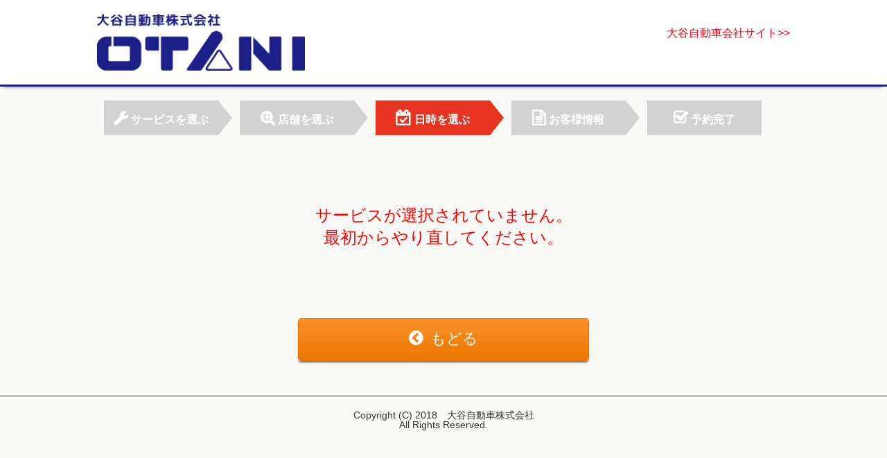

--- FILE ---
content_type: text/html; charset=UTF-8
request_url: https://nyuko-yoyaku.com/f61d6947467ccd3aa5af24db320235dd/daily/?sid=189-f&wid=4866
body_size: 2490
content:
<!DOCTYPE html>
<html>
<head>
<meta charset="UTF-8">
<meta name="robots" content="noindex" />
<meta property="og:title" content="WEB予約フォーム">
<meta property="og:description" content="WEBなら24時間いつでも予約OK！">
<title>予約フォーム｜大谷自動車</title>
<link rel="stylesheet" type="text/css" href="/css/common.css?ver=20230510_01" />
<link rel="stylesheet" type="text/css" href="/css/demo.css?ver=20230510_01" />
<link rel="stylesheet" type="text/css" href="/css/general.css?ver=20230510_01" />
<link rel="stylesheet" type="text/css" href="/css/remodal.css?ver=20230510_01">
<link rel="stylesheet" type="text/css" href="/css/remodal_imp.css?ver=20230510_01">
<link rel="stylesheet" type="text/css" href="/css/remodal-default-theme.css?ver=20230510_01">
<link rel="stylesheet" href="https://maxcdn.bootstrapcdn.com/font-awesome/4.5.0/css/font-awesome.min.css?ver=20230510_01">
<link rel="stylesheet" type="text/css" href="/css/colorbox.css?ver=20230510_01" />

<script src="https://ajax.googleapis.com/ajax/libs/jquery/1.11.0/jquery.min.js?ver=20230510_01"></script>
<script type="text/javascript" src="/js/remodal.js?ver=20230510_01"></script>
<script type="text/javascript" src="/js/remodal_imp.js?ver=20230510_01"></script>
<script type="text/javascript" src="https://maps.googleapis.com/maps/api/js?key=AIzaSyCJyQlOiA3goljpO-cGfWmsWAd8w6RXif4?ver=20230510_01"></script>
<script type="text/javascript" src="/js/jquery.colorbox-min.js?ver=20230510_01"></script>

<!-- スムーズスクロール部分の記述 -->
<script>
$(function() {
	var topBtn = $('#page-top');
	topBtn.hide();
	//スクロールが下の数字にに達したらボタン表示
	$(window).scroll(function () {
		if ($(this).scrollTop() > 50) {
			topBtn.fadeIn();
		} else {
			topBtn.fadeOut();
		}
	});
	//スクロールしてトップ
	topBtn.click(function () {
		$('body,html').animate({
			scrollTop: 0
		}, 500);
		return false;
	});
});
</script>
<link rel="apple-touch-icon-precomposed apple-touch-icon" href="/images/apple-touch-icon-precomposed.png" />
<link rel="shortcut icon" href="/images/apple-touch-icon-precomposed.png" />
</head>


<body>

<!-- Google Tag Manager 入庫カレンダーここから -->
<script>(function(w,d,s,l,i){w[l]=w[l]||[];w[l].push({'gtm.start':
new Date().getTime(),event:'gtm.js'});var f=d.getElementsByTagName(s)[0],
j=d.createElement(s),dl=l!='dataLayer'?'&l='+l:'';j.async=true;j.src=
'https://www.googletagmanager.com/gtm.js?id='+i+dl;f.parentNode.insertBefore(j,f);
})(window,document,'script','dataLayer','GTM-5P3FJ7G');</script>
<!-- End Google Tag Manager -->
<!-- Google Tag Manager (noscript) -->
<noscript><iframe src="https://www.googletagmanager.com/ns.html?id=GTM-5P3FJ7G"
height="0" width="0" style="display:none;visibility:hidden"></iframe></noscript>
<!-- End Google Tag Manager (noscript) 入庫カレンダーここまで -->
<!-- Google Tag Manager 泉佐野OIL交換ここから -->
<script>(function(w,d,s,l,i){w[l]=w[l]||[];w[l].push({'gtm.start':
new Date().getTime(),event:'gtm.js'});var f=d.getElementsByTagName(s)[0],
j=d.createElement(s),dl=l!='dataLayer'?'&l='+l:'';j.async=true;j.src=
'https://www.googletagmanager.com/gtm.js?id='+i+dl;f.parentNode.insertBefore(j,f);
})(window,document,'script','dataLayer','GTM-MS3FB6J');</script>
<!-- End Google Tag Manager -->
<!-- Google Tag Manager (noscript) -->
<noscript><iframe src="https://www.googletagmanager.com/ns.html?id=GTM-MS3FB6J"
height="0" width="0" style="display:none;visibility:hidden"></iframe></noscript>
<!-- End Google Tag Manager (noscript) 泉佐野OIL交換ここまで -->
<!-- Google Tag Manager 速太郎-->
<script>(function(w,d,s,l,i){w[l]=w[l]||[];w[l].push({'gtm.start':
new Date().getTime(),event:'gtm.js'});var f=d.getElementsByTagName(s)[0],
j=d.createElement(s),dl=l!='dataLayer'?'&l='+l:'';j.async=true;j.src=
'https://www.googletagmanager.com/gtm.js?id='+i+dl;f.parentNode.insertBefore(j,f);
})(window,document,'script','dataLayer','GTM-54T9PD4');</script>
<!-- End Google Tag Manager -->
<!-- Google Tag Manager (noscript)  速太郎-->
<noscript><iframe src="https://www.googletagmanager.com/ns.html?id=GTM-54T9PD4"
height="0" width="0" style="display:none;visibility:hidden"></iframe></noscript>
<!-- End Google Tag Manager (noscript) -->
<!-- Google Tag Manager 和歌山OIL交換ここから-->
<script>(function(w,d,s,l,i){w[l]=w[l]||[];w[l].push({'gtm.start':
new Date().getTime(),event:'gtm.js'});var f=d.getElementsByTagName(s)[0],
j=d.createElement(s),dl=l!='dataLayer'?'&l='+l:'';j.async=true;j.src=
'https://www.googletagmanager.com/gtm.js?id='+i+dl;f.parentNode.insertBefore(j,f);
})(window,document,'script','dataLayer','GTM-NLNGLSK');</script>
<!-- End Google Tag Manager -->
<!-- Google Tag Manager (noscript) -->
<noscript><iframe src="https://www.googletagmanager.com/ns.html?id=GTM-NLNGLSK"
height="0" width="0" style="display:none;visibility:hidden"></iframe></noscript>
<!-- End Google Tag Manager (noscript) 和歌山OIL交換ここまで-->

<style>
header {
width: 100%;
clear: both;
	overflow:hidden;
margin-bottom:20px;
padding:20px 0px;
border-bottom: 3px solid #1d2088;
background:#fff;
z-index: 100;
/* box-shadow */
box-shadow:-1px 5px 5px -6px #000000;
-moz-box-shadow:-1px 5px 5px -6px #000000;
-webkit-box-shadow:-1px 5px 5px -6px #000000;
}
header .inner{
        width:1000px;
        margin:0px auto;
        color:#FFF;
}
header .inner .left{
        width:300px;
        float:left;
        margin:0px auto;
        color:#FFF;
}
header .inner .left img{
        width:100%;
}
header .inner .right{
        width:350px;
        padding-top:20px;
        float:right;
        color:#FFF;
        text-align:right;
}
header .inner .right a{
        color:#EE0010;
}
#contents{
	clear:both;
}

h2 {
    align-items: center;
    background: #EE0010 none repeat scroll 0 0;
    border-radius: 10px;
    color: rgb(255, 255, 255);
    display: flex;
    font-size: 30px;
    margin-bottom: 20px;
    padding: 15px;
}
</style>
<header id="">
<!--DEMO-HEADER-BEGIN------->
<div class="inner">
<div class="left">
<img src="https://nyuko-yoyaku.com/kanri/thumbnail/logo/375_07636ea6ad102fcb0c5501961750f18f20181004153014.png?w=440" alt=""/>
</div>
<div class="right"><a href="https://www.otani-j.co.jp/company/" data-ajax="false" target="_blank">大谷自動車会社サイト>></a></div>
<!--HEADER-END-->
</header>


<div id="contents">

<div class="flow-nav-block">
		<div class="flow-nav">
		<p class="fa fa-wrench fa-large"><span>サービスを選ぶ</span></p>
	</div>
			<div class="flow-nav">
		<p class="fa fa-search-plus fa-large"><span>店舗を選ぶ</span></p>
	</div>
		<div class="flow-nav">
		<p class="fa fa-calendar-check-o fa-large now"><span>日時を選ぶ</span></p>
	</div>
		<div class="flow-nav">
		<p class="fa fa-file-text-o fa-large"><span>お客様情報</span></p>
	</div>
	<div class="flow-nav">
		<p class="fa fa-check-square-o fa-large"><span>予約完了</span></p>
	</div>
</div>


<div class="message">サービスが選択されていません。<br />最初からやり直してください。</div>

<p style="display: none;">
	サービスが選択されていません。&lt;br /&gt;最初からやり直してください。<br />
	/home/nyuko-yoyaku/system/controllers/InitController.php : 289
</p>

<div class="center">
	<div class="prevBtn">
		<a href="https://nyuko-yoyaku.com/f61d6947467ccd3aa5af24db320235dd/"><span class="fa fa-chevron-circle-left"></span>もどる</a>
	</div>
</div>
</div>
<!--/ #contents -->

<p id="page-top"><a href="#">PAGE TOP</a></p>

<footer>
  <p class="copyright">Copyright (C) 2018　大谷自動車株式会社<br>
All Rights Reserved.</p>
</footer>

<style>
footer{
margin:0px auto;
padding:0%;
margin-bottom:20px;
width:100%;
border-top:1px solid #1d2088;
}
footer p.copyright {
margin:0px auto;
     padding: 20px 0px;
     color: #333333;
     font-size: 90%;
     text-align: center;
}
</style>



</body>
</html>


--- FILE ---
content_type: text/css
request_url: https://nyuko-yoyaku.com/css/common.css?ver=20230510_01
body_size: 6829
content:
@charset "UTF-8";
/* CSS Document */

/* DEMO */
/*基のカラー#004898*/
/*カスタムカラー/*/

:root {
  --main-color: #E73421;
}
 /**
	background:#E73421;
**/
body#demo h2{
	background:#E73421;
}



html, body, h1, h2, h3, h4, ul, ol, dl, li, dt, dd, p, div, span, img, a, table, tr, th, td {
  margin: 0;
  padding: 0;
  border: 0;
  font-weight: normal;
  font-size: 100%;
  vertical-align:baseline;
  -webkit-box-sizing: border-box;
  -moz-box-sizing: border-box;
  box-sizing: border-box;
  font-family: 'ヒラギノ角ゴ Pro W3','ヒラギノ角ゴ W3', 'メイリオ', 'ＭＳ Ｐゴシック',sans-serif;
}
article, header, footer, aside, figure, figcaption, nav, section { 
  display:block;
}
body {
  line-height: 1;
  -ms-text-size-adjust: 100%;
  -webkit-text-size-adjust: 100%;
  background:#F9F9F6;
}
ol, ul {
  list-style: none;
  list-style-type: none;
}
table {
  border-collapse: collapse;
  border-spacing: 0;
}
img {
    vertical-align: top;
    font-size: 0;
    line-height: 0;
}
a{
	color:#1470CC;
	text-decoration:none;
}
a:hover{
	text-decoration:underline;
	color: #FF9100;
}
button, input, select, textarea {
  font-family:"メイリオ", Meiryo,"ヒラギノ角ゴ Pro W3", "Hiragino Kaku Gothic Pro",Osaka, "ＭＳ Ｐゴシック", "MS PGothic", sans-serif;

}
/*-demo--------------------------------------------------------------------------------*/
body#demo #header,body#demo #footer{
	display: block;	
	}
body#default #header,body#default #footer{
	display:none;	
}

/*---------------------------------------------------------------------------------*/
header {
width: 100%;
clear: both;
position: fixed;
margin-bottom:20px;
padding:20px 0px;
background:#FFF;
z-index: 100;
/* box-shadow */
box-shadow:-1px 5px 11px -6px #000000;
-moz-box-shadow:-1px 5px 11px -6px #000000;
-webkit-box-shadow:-1px 5px 11px -6px #000000;
}
header div{
	width:1000px;
	margin:0px auto;
	color:#FFFFFF;
}
h1{
	font-size:20px;
}
h2{
margin-bottom:20px;
padding:15px 15px 15px 15px;
border-radius:10px;
font-size:30px;
color:#FFF;
background:#E73421;
align-items:center;/*天地センター*/
display:flex;
}
h2 img,h2 span{
	margin-right:10px;
}
#contents{
width:980px;
overflow:hidden;
margin:0px auto;
padding-top:80px;
padding-bottom:50px;
}
/*--フローのスタイル---------------------------------------------------*/
.flow {
  margin: 0 0 40px;
  text-align: center;
}
.flow li {
  width: 174px;
  background: #ffffff;
  margin: 0 27px 0 0;
  padding: 13px 0;
  font-size: 0.9rem;
  display: inline-block;
  position: relative;
}
.flow li:after {
  content: url(../images/bg_flow_arrow.png);
  position: absolute;
  right: -20px;
  top: 0;
}
.flow li.here {
  color: #ffffff;
  background: #000000;
}
.flow li.here:after {
  content: url(../images/bg_flow_arrow_here.png);
  position: absolute;
  right: -20px;
  top: 0;
}
.flow li.last_arrow {
  width: 194px;
  margin: 0;
}
.flow li.last_arrow:after {
  content: none;
}
/*---------------------------------------------------------------*/


/*------------------------------------------------------------------------*/
div#head-nav{
	width:100%;
	background:#FFF;
	clear:both;
	}
div#head-nav ul{
width:100%;
display:flex;
justify-content: space-between;
flex-wrap:wrap;
margin-bottom:30px;
}
div#head-nav ul li{
}
#top-img{
	display:flex;
	text-align:center;
flex-wrap:wrap;
margin-bottom:30px;
align-items:center;/*天地センター*/

}
#top-img div{
	text-align:left;
	width:30%;
	margin-right:20px;
}
#top-img div.shop{
	font-size:135%;
}
/*---------------------------------------------------------------------*/
div#service-list{
width:970px;
margin: 0px auto;
display:flex;
overflow:hidden;
justify-content: flex-start;
flex-wrap:wrap;/*折り返し*/
}

div#service-list div{
width:230px;
text-align:center;
	margin-left: 10px;
margin-bottom:60px;
}

div#service-list div a:hover{
border:5px solid #F4871A;
}
div#service-list div a.active{
border:5px solid #F4871A;
background:#E73421;
/* box-shadow */
box-shadow:none;
-moz-box-shadow:none;
-webkit-box-shadow:none;
box-shadow:0px 0px 6px 0px #454443;
-moz-box-shadow:0px 0px 6px 0px #454443;
-webkit-box-shadow:0px 0px 6px 0px #454443;
}
div#service-list div a div.check{
position: absolute;
margin-top:20px;
margin-left:0px;
opacity:0.8;
display:none;
 }
div#service-list div a.active div.check{
	display:block;
 }
div#service-list div a{
cursor:pointer;
width:230px;
position:relative;
display:block;
height:180px;
margin:0px auto;
border:5px solid #E73421;
background:#E73421;
border-radius:15px;
/* box-shadow */
box-shadow:2px 15px 21px -8px #555;
-moz-box-shadow:2px 15px 21px -8px #555;
-webkit-box-shadow:2px 15px 21px -8px #555;
-webkit-transition: all .5s;
transition: all .5s;
}

div#service-list div a p.txt{
	position: absolute;
	top:80px;
	left:5px;
	padding:15px 10px;
	font-size:80%;
	line-height:16px;
	text-align:justify;
text-justify:inter-ideograph;
color:#262626;
}



/*area-----------------------------------------------------------------*/
.area-box{
	overflow:hidden;
	margin-bottom:20px;
	border-bottom:1px solid #C8C8C8;
	clear:both;
}
.area-box .group{
	width:140px;
	float:left;
}
.area-box ul.area{
width:820px;
float:left;
display:flex;
flex-wrap:wrap;/*折り返し*/
align-items:center;/*天地センター*/
}
.area-box ul.area li{
	width:30%;
	margin-right:25px;
	margin-bottom:20px;
}
.area-box ul.area li a{
}
/*Shop-List-----------------------------------------------------------------*/
.shop-box{
	margin-bottom:30px;
	padding:10px 5px;
	border-radius:10px;
	border:1px solid #CFCFCF;
	background:#FFF;
	overflow:hidden;
	display:flex;
	justify-content: space-between;
	flex-wrap:wrap;
	margin-bottom:30px;
	align-items:center;/*天地センター*/

}

.shop-box .shopPhoto{
	width:220px;
	float:left;
}
.shop-box .shopPhoto img{
	width:100%;
}
.shop-box .shopText{
	width:575px;
	float:left;
	padding-top:10px;
	padding-left:15px;
}
.shop-box .btn{
	width:155px;
	float:right;

}
.shop-box .btn a{
display: inline-block;
  text-align: center;
  border-width: 1px;
  border-style: solid;
  text-transform: uppercase;
  text-decoration: none;
  line-height: 1.5;
  color: #FFFFFF;
  font-size: 22px;
  background-color: #00448D;
  background-image: -webkit-linear-gradient(top, #004692 0%, #1258a4 48%, #00448D 49%, #00448D 82%, #0052a9 100%);
  background-image: -moz-linear-gradient(top, #004692 0%, #1258a4 48%, #00448D 49%, #00448D 82%, #0052a9 100%);
  background-image: -o-linear-gradient(top, #004692 0%, #1258a4 48%, #00448D 49%, #00448D 82%, #0052a9 100%);
  background-image: linear-gradient(top, #004692 0%, #1258a4 48%, #00448D 49%, #00448D 82%, #0052a9 100%);
  border-color: hsl(211, 36%, 28%);
  -webkit-text-shadow: 1px 1px 1px #333;
  -moz-text-shadow: 1px 1px 1px #333;
  -o-text-shadow: 1px 1px 1px #333;
  text-shadow: 1px 1px 1px #333;
  -webkit-border-radius: 10px;
  -moz-border-radius: 10px;
  border-radius: 10px;
	border: 1px solid #FFFFFF;
  padding: 30px 30px 30px 30px;
	/* box-shadow */
box-shadow:0px 10px 7px -4px #8c8c8c;
-moz-box-shadow:0px 10px 7px -4px #8c8c8c;
-webkit-box-shadow:0px 10px 7px -4px #8c8c8c;
}
.shop-box .btn a:hover{
 color: #FFFFFF;
  background-color: #004b9c;
  background-image: -webkit-linear-gradient(top, #004da1 0%, #145fb1 48%, #004b9c 49%, #004b9c 82%, #0058b8 100%);
  background-image: -moz-linear-gradient(top, #004da1 0%, #145fb1 48%, #004b9c 49%, #004b9c 82%, #0058b8 100%);
  background-image: -o-linear-gradient(top, #004da1 0%, #145fb1 48%, #004b9c 49%, #004b9c 82%, #0058b8 100%);
  background-image: linear-gradient(top, #004da1 0%, #145fb1 48%, #004b9c 49%, #004b9c 82%, #0058b8 100%);
  border-color: hsl(211, 37%, 31%);
  -webkit-box-shadow: inset 0 0 1px 1px #0077f8, 0 0 1px 3px rgba(0, 0, 0, 0.15);
  -moz-box-shadow: inset 0 0 1px 1px #0077f8, 0 0 1px 3px rgba(0, 0, 0, 0.15);
  box-shadow: inset 0 0 1px 1px #0077f8, 0 0 1px 3px rgba(0, 0, 0, 0.15);
  -webkit-text-shadow: 1px 1px 1px #001a36;
  -moz-text-shadow: 1px 1px 1px #001a36;
  -o-text-shadow: 1px 1px 1px #001a36;
  text-shadow: 1px 1px 1px #001a36;
}
.shop-box .btn a p{
	font-size: 35px;
}

.shop-box .access-btn{
	width:155px;
	float:right;
}
.shop-box .access-btn a{
	width:150px;
display: inline-block;
  text-align: center;
  border-width: 1px;
  border-style: solid;
  text-transform: uppercase;
  text-decoration: none;
	line-height: 1.5;
	font-weight:bold;
  color: rgb(95, 95, 95);
  font-size: 24px;
  background-color: #b9b9b9;
  background-image: -webkit-linear-gradient(top, #d3d3d3 0%, #f8f8f8 48%, #f1f1f1 49%, #f1f1f1 84%, #cccccc 100%);
  background-image: -moz-linear-gradient(top, #d3d3d3 0%, #f8f8f8 48%, #f1f1f1 49%, #f1f1f1 82%, #cccccc 100%);
  background-image: -o-linear-gradient(top, #d3d3d3 0%, #f8f8f8 48%, #f1f1f1 49%, #f1f1f1 82%, #cccccc 100%);
  background-image: linear-gradient(top, #d3d3d3 0%, #f8f8f8 48%, #f1f1f1 49%, #f1f1f1 82%, #cccccc 100%);
  border-color: hsl(0, 0%, 36%);
  -webkit-border-radius: 10px;
  -moz-border-radius: 10px;
  border-radius: 10px;
	border: 1px solid #FFFFFF;
  padding: 30px 30px 30px 30px;
	/* box-shadow */
box-shadow:0px 10px 7px -4px #8c8c8c;
-moz-box-shadow:0px 10px 7px -4px #8c8c8c;
-webkit-box-shadow:0px 10px 7px -4px #8c8c8c;
}
.shop-box .access-btn a:hover{
  color: rgb(138, 138, 138);
 background-color: #c9c9c9;
 background-image: -webkit-linear-gradient(top, #d3d3d3 0%, #fafafa 48%, #f6f6f6 49%, #f6f6f6 84%, #dcdcdc 100%);
 background-image: -moz-linear-gradient(top, #d3d3d3 0%, #f8f8f8 48%, #f1f1f1 49%, #f1f1f1 82%, #cccccc 100%);
 background-image: -o-linear-gradient(top, #d3d3d3 0%, #f8f8f8 48%, #f1f1f1 49%, #f1f1f1 82%, #cccccc 100%);
 background-image: linear-gradient(top, #d3d3d3 0%, #f8f8f8 48%, #f1f1f1 49%, #f1f1f1 82%, #cccccc 100%);
 border-color: #b9b9b9;
  -webkit-box-shadow: inset 0 0 1px 1px rgba(192, 192, 192, 0.15), 0 0 1px 2px rgba(100, 100, 100, 0.15);
  -moz-box-shadow: inset 0 0 1px 1px rgba(192, 192, 192, 0.15), 0 0 1px 2px rgba(100, 100, 100, 0.15);
  box-shadow: inset 0 0 1px 1px rgba(192, 192, 192, 0.15), 0 0 1px 2px rgba(100, 100, 100, 0.15);
}
.shop-box .access-btn a p{
	font-size: 50px;
}

.shop-box .shopText h3{
	font-size:140%;
	font-weight:bold;
	margin-bottom:10px;
}
ul.Info{
	font-size:90%;
	margin-bottom:5px;
}
ul.Info li{
	color:#363636;
}
ul.Info li.tel{
	font-size:130%;
margin-bottom:10px;
}
ul.Info li.Time{
	margin-bottom:10px;
}
ul.Info li.Access{
	margin-bottom:15px;
}
ul.Info li.Access span a{
	margin-left:20px;
	padding:1px 10px;
	font-size:80%;
	line-height:80%;
	background: #ADC4DE;
	color:#2C2C2C;
}

/*カレンダー-------------------------------------------------------------------------------------------*/
.calendar-block{
display:flex;
justify-content: space-between;
flex-wrap:wrap;/*折り返し*/
align-items:center;/*天地センター*/
}
.calendar-block div{
	width:45%;
}
table.calendar{
	border-collapse:collapse;
	width:100%;
	margin-bottom:40px;
}
.calendar caption{
	padding-bottom:6px;
	font-size:18px;
	color:#4F4F4F
}

.calendar th,.calendar td{
	font-size:18px;
	border:1px solid #bbb;
	text-align:center;
	line-height:30px;
}
.calendar td{
		height:60px;
}
.calendar th{
	background:#EEE;
	font-size:16px;
}
.calendar th:first-child{
	color:#f30;
	background:#EEE;
}
.calendar th:last-child{
	color:#03c;
	background:#EEE;
}
.calendar td div{
	text-align:center;
}
.non{
	color:#C7C7C7;
	background:#EEE;
}
.full{
	color: #979797;
}
.reserve,.maru{
}
.reserve a{
}
.reserve p{
	font-size:26px;

}
th.sat {
	background: #D9E3EC;
	color:#003B7C;
}
.sat {
	background: #D9E3EC;
	color:#003B7C;
}
th.sun {
	background-color: #EEDDD9;
	color: #BB5555;
}
.sun {
	background-color: #EEDDD9;
	color: #BB5555;
}
.maru.sat,.maru.sun {
	background: #FFFDE3;
	font-size:23px;
}
.maru{
	font-size:23px;
}
.today{
	background:#FCF4CE;
}
.saturday{
	background:#D9E3EC;
}
.sunday{
	background:#FFE3DF;
}
.batu {
	background-color: #EEE;
	color: #A4A4A4;
	font-size:21px;
}
.holiday{
	color: #BBB;
}
.holiday p{
	font-size:85%;
}

.calendar td a,.daily-table td a{
	background: #FFF6BA;
	padding-top:3px;
	text-decoration:none;
	display:block;
	width:100%;
	border:1px solid #FFF;
box-shadow:-6px -5px 3px -4px #949494 inset,5px 6px 2px -2px #ffffff inset;
}
.calendar td a:hover,.daily-table td a:hover{
	display:block;
	background:#F77C00;
	color:#FFF;
	text-decoration:none;
	box-shadow:none;
}
.calendar td a:active,.daily-table td a:active{
	background:#f30;
}
/*------------------------------------------------------------*/
ul.calendar-navi{
margin-bottom:10px;
width: 100% ;
display:flex;/*横並び*/
align-items:center;/*天地センター*/
flex-wrap:wrap;
justify-content:center;
font-size:16px;
}
ul.calendar-navi li{
		margin-right:10px;
}
.cal-button{
    display: inline-block;
    *display: inline;
    zoom: 1;
    padding: 6px 20px;
    margin: 0;
    cursor: pointer;
    border: 1px solid #bbb;
    overflow: visible;
    text-decoration: none;
    white-space: nowrap;
    color: #555;
background-color:#ffffff;
background-image:-webkit-linear-gradient(top, #ffffff 0%, #dfe0d9 100%);
background-image:linear-gradient(top, #ffffff 0%, #dfe0d9 100%);    transition: background-color .2s ease-out;
    border-radius: 3px;
    box-shadow: 0 1px 0 rgba(0, 0, 0, .3),
                            0 2px 2px -1px rgba(0, 0, 0, .5),
                            0 1px 0 rgba(255, 255, 255, .3) inset;
    text-shadow: 0 1px 0 rgba(255,255,255, .9);
}
 .cal-button span{
	 margin:0px 5px;
 }
.cal-button:hover{
    background: #DDD;
    position: relative;
    top: 1px;
    text-shadow: none;
    box-shadow: 0 1px 1px rgba(0, 0, 0, .3) inset;
    outline: none;
	text-decoration:none;
}
 
.cal-button:active{
    background: #DDD;
    position: relative;
    top: 1px;
    text-shadow: none;
    box-shadow: 0 1px 1px rgba(0, 0, 0, .3) inset;
    outline: none;
}
/*CLASS-----------------------------------------------------------------*/
.shop-txt span{
	padding:0px 5px;
	font-size:140%;
	color:#EA003D;
}

.center{
	text-align:center;
}
.column{
	margin-bottom:30px;
}
.button {
	display: inline-block;
	width: 220px;
	height: 54px;
	border-radius:10px;
	font-size:20px;
	text-align: center;
	text-decoration: none;
	line-height: 54px;
	outline: none;
	background: #F47B00;
	color: #fff;
	-webkit-transition: all .3s;
	transition: all .5s;
}
.button:hover {
	background-color: #F3FB4F;
	color:#222;
	text-decoration:none;
}
p.txt{
	margin-bottom:20px;
}

/*------------------------------------------------------------------------------------*/
.daily-table{
	border:1px solid #ddd;
	width:100%;
	font-size:14px;
	margin-bottom:40px;
}
.daily-table th,.daily-table td{
	border:1px solid #ddd;
	vertical-align:middle;
	text-align:center;
}
.daily-table td{
	height:32px;
}
/*------------------------------------------------------------------------------------*/
.timeColor, .monthColor, .sat, .sun,
.timeCell, .closeColor, .openColor, .dayCell {
	border: 1px solid #E6E6E6;
	font-weight: normal;
	text-align: center;
	font-size:90%;
	padding:3px 0px;
		background-color: #F5F3EF;

}
.timeColor {
	background-color: #F5F3EF;
}

.monthColor {
	padding:8px 0px;
	background-color: #F5F3EF;
	font-size:14px;
}
.closeColor {
	background-color: #EEEEEE;
	height: 32px;
	width: 35px;
}
.openColor {
	background-color: #FFFFFF;
	height: 32px;
	width: 35px;
}
.timeCell{
	height: 32px;
	}

table.sample{
  width:100%;
  border-collapse: collapse;
}
table.sample th{
  border: 1px solid #b9b9b9;
  background-color:#CACACA;
  padding:3px;
}
table.sample td{
  border: 1px solid #b9b9b9;
  text-align:center;
  padding:3px;
}
table.sample tr:hover {
  background-color: #FFCC99;    /* マウスオーバー時の行の背景色 */
}
table.sample td:hover {
  background-color: #CCFFFF;    /* マウスオーバー時のセルの背景色 */
}

/*----------------------------------------------------------------------*/
.flow-nav-block{
	overflow:hidden;}

.flow-nav{
	display:block;
	width:20%;
	height:100px;
	float:left;
	position:relative;
}
.flow-nav p{
 	display:block;
	float: left;
	width:84%;
	padding-top:15px;
	height:50px;
	text-align: center;
	clip:rect(0px 500px 100px 0px);
	position:absolute;
	color:#fff;
	background:#D2D2D2;
}
.flow-nav p.now{
	background:#E73421;
}
.flow-nav p:after{
    content:'';
    border-top: 25px solid transparent;
	border-bottom: 25px solid transparent;
    position: absolute;
	top: 0%;
	left: 100%;
	z-index: 1;
}
.flow-nav p:after{
    content:'';
    position: absolute;
	top: 0%;
	left: 100%;
	z-index: 1;
}

.flow-nav-block div p:after{
	border-left: 20px solid #D2D2D2;
}

.flow-nav-block div:last-child p:after{
	border-left: 0px solid #333;
}
.flow-nav-block div p.now:after{
	border-left: 20px solid #E73421;
}
.flow-nav-block div:last-child p.now:after{
	border-left: 0px solid #333;
}
p.fa-large{
	font-size:22px;
	color:#FFF;
	font-weight:bold;
}

p.fa-large span{
	padding-left:5px;
	font-size:16px;
	color:#FFF;
	font-weight:bold;
}
/*----------------------------------------------------------------------*/

.select-info02 div.tit{
	font-size:18px;
	line-height:26px;
	border-bottom:1px solid #8F8F8F;
	margin-bottom:10px;
}
.select-info02{
	overflow:hidden;
	margin-bottom:20px;
display:flex;
justify-content: space-between;
flex-wrap:wrap;/*折り返し*/
align-items:center;/*天地センター*/
}
.select-info02 div{
	width:33%;
}
.select-info02 ul li{
	margin-bottom:10px;
	font-size:110%;
}
.select-info02 ul li span.fa-large{
	margin-right:5px;
	padding:2px;
	color:#FFF;
	background:#D1131D;
	border-radius:3px;
}

.select-info{
	overflow:hidden;
	margin-bottom:20px;
}
.select-info div.tit{
	font-size:18px;
	line-height:26px;
	border-bottom:1px solid #8F8F8F;
	margin-bottom:10px;
}
.select-info ul li span.fa-large{
	margin-right:5px;
	padding:2px;
	color:#FFF;
	background:#D1131D;
	border-radius:3px;
}
.select-info ul{
display:flex;
justify-content: space-between;
flex-wrap:wrap;/*折り返し*/
align-items:center;/*天地センター*/
}
div.select-info02 div div.icon{
	float:left;
	width:60px;
}


div.select-info02 div.form,div.select-info02 div.thanks{
background-color:#ffffff;
background-image:-webkit-linear-gradient(top, #ffffff 0%, #dfe0d9 100%);
background-image:linear-gradient(top, #ffffff 0%, #dfe0d9 100%);
border-radius:10px;
border:1px solid #c0c0c0;
padding:10px 5px 10px 5px;
height:72px;
font-size:20px;
}

div.select-info02 div:nth-child(3) p.txt,div.select-info02 div.thanks p.txt{
	text-align:left;
	padding:7px 5px 10px 5px;
}
div.select-info02 div.thanks p.txt{
	text-align:left;
	padding:15px 5px 10px 5px;
}

/*-------------------------------------------*/
 .select-wrap{
margin-top:4px;
position:relative;
overflow:hidden;
display:inline-block;
min-width:150px;
background-color:#ffffff;
background-image:-webkit-linear-gradient(top, #ffffff 0%, #dfe0d9 100%);
background-image:linear-gradient(top, #ffffff 0%, #dfe0d9 100%);
border:1px solid #c0c0c0;
color:#333;
width: 95%;
}

.select-wrap select{
-webkit-appearance:none;
-moz-appearance:none;
appearance:none;
appearance:none;
position:relative;
z-index:2;
display:block;
width:100%;/* fallback non calc support */
margin:0;
padding:6px 35px 6px 11px;
background:transparent;
border:0;
outline:none;
font-size:16px;
  font-family:"メイリオ", Meiryo,"ヒラギノ角ゴ Pro W3", "Hiragino Kaku Gothic Pro",Osaka, "ＭＳ Ｐゴシック", "MS PGothic", sans-serif;
font-size:1rem;
line-height:1;
}

.entypo-down-open-mini:before{
content:'\f078';
  font-family: FontAwesome;

position:absolute;
z-index:1;
top:50%;
right:12px;
right:.75rem;
margin-top:-8px;
margin-top:-.5rem;
font-size:16px;
font-size:1rem;
line-height:1;
color:#555555;
}



div.select-info02 .select-wrap{
margin-top:4px;
position:relative;
overflow:hidden;
display:inline-block;
min-width:110px;
background-color:#ffffff;
background-image:-webkit-linear-gradient(top, #ffffff 0%, #dfe0d9 100%);
background-image:linear-gradient(top, #ffffff 0%, #dfe0d9 100%);
border-radius:10px;
border:1px solid #c0c0c0;
color:#333;
}

div.select-info02 .select-wrap select{
-webkit-appearance:none;
-moz-appearance:none;
appearance:none;
position:relative;
z-index:2;
display:block;
width:100%;/* fallback non calc support */
margin:0;
height:70px;
padding:6px 35px 6px 60px;
background:transparent;
border:0;
outline:none;
font-size:20px;
  font-family:"メイリオ", Meiryo,"ヒラギノ角ゴ Pro W3", "Hiragino Kaku Gothic Pro",Osaka, "ＭＳ Ｐゴシック", "MS PGothic", sans-serif;line-height:36px;
}
div.select-info02 .entypo-down-open-mini:after{
content: url(../images/select-icon-service.png);
font-family: FontAwesome;
position:absolute;
z-index:1;
top:15%;
left:5px;
font-size:28px;
line-height:1;
color:#E73421;
}
div.select-info02 .entypo-down-open-mini.shop:after{
	content: url(../images/select-icon-shop.png);
}
div.select-info02 .entypo-down-open-mini.day:after{
	content: url(../images/select-icon-day.png);
}
div.select-info02 .entypo-down-open-mini:before{
content:'\f078';
  font-family: FontAwesome;
position:absolute;
z-index:1;
top:50%;
right:5px;
margin-top:-8px;
margin-top:-.5rem;
font-size:16px;
font-size:1rem;
line-height:1;
color:#555555;
}
/*contact------------------------------------------------------*/
table.contact{
	width:100%;
	margin-bottom:30px;
	border:1px solid #DDD;
border-collapse:collapse;
border-spacing:0px;
}
table.contact th,table.contact td{
	font-weight:normal;
	font-size:14px;
	text-align:left;
	padding:10px 5px;
	vertical-align: middle;
border-bottom:1px solid #DDD;
background:#FFF;
	}

table.contact th{

}

table.contact th span.Required{
	margin-left:10px;
	padding:2px 4px;
	border-radius:5px;
	font-size:12px;
	background:#FC0000;
	color:#FFF;
	font-weight:normal;
}
table.contact td{
	height: 80px;
}
table.contact td.bold{
	font-weight:bold;
}
/*contact*/
table.contact.form th.name{
	width:200px;
	font-size:16px;
	background:#F3F3F3;
	font-weight:bold;
	color:#454545;
}



table.contact.form th.Required{
	width:80px;
	background:#F3F3F3;
}
table.contact td.bold{
	font-weight:bold;
}
table.contact td.tel{
	font-size:20px;
	font-weight:bold;
	color:#005bac;
}
table.contact td input.txt {
	margin:5px 5px 5px 5px;
    border: 1px solid #DDDDDD;
    font-size: 14px;
    height: 40px;
    padding: 0 5px;
	border-radius:5px;
}

table.contact td textarea {
    border: 1px solid #DDDDDD;
    height: 120px;
    margin: 1px 0;
    padding: 3px;
    width: 80%;
	border-radius:5px;
		font-size: 16px;
}
table.contact td ul.form-list{
	display:flex;
	flex-wrap:wrap;
}
table.contact td ul.form-list li{
	font-size: 16px;
	width:20%;
}
table.contact td ul.form-list li.owner_form{
	width:20%;
	font-size:16px;
}
table.contact td input.w80{
	width:80%;
	font-size: 16px;
}
.form-txt{
	line-height:26px;
}
/*---------------------------------------------------------------------*/
h3.option-list{
	margin-bottom:10px;
	padding-bottom:10px;
	font-size:20px;
	border-bottom:1px solid #BEBEBE;
}
div#option-list{
width:980px;
display:flex;
overflow:hidden;
justify-content: flex-start;
flex-wrap:wrap;/*折り返し*/
align-items:center;/*天地センター*/
}

div#option-list div{
width:25%;
text-align:center;
margin-bottom:30px;
}
div#option-list div a:hover{
border:3px solid #FF4447;
text-decoration:none;
background:#FEF6D6;
color:#E73421;
}
div#option-list div a{
display:block;
width:90%;
margin:0px auto;
border:3px solid #E73421;
padding:15px 10px;
background:#FFF;
border-radius:5px;
/* box-shadow */
box-shadow:-1px 5px 11px -6px #000000;
-moz-box-shadow:-1px 5px 11px -6px #000000;
-webkit-box-shadow:-1px 5px 11px -6px #000000;
-webkit-transition: all .3s;
	transition: all .5s;
}
div#option-list div a p.tit{
display: table-cell;
text-align: center;
vertical-align: middle;
width:200px;
margin:0px auto;
	height:60px;
	font-size:18px;
	line-height:22px;
	font-weight:bold;
	color: #E73421;
}
div#option-list div a p.txt{
	font-size:14px;
	line-height:20px;
	margin-bottom:0px;
	text-align:left;
	text-align:justify;
text-justify:inter-ideograph; 
}
ul#option-list{
width:980px;
display:flex;
justify-content: space-between;
flex-wrap:wrap;/*折り返し*/
align-items:center;/*天地センター*/
margin-bottom:20px;
}
ul#option-list li{
margin-bottom:20px;
}

/*------------------------------------------------------------------------------------------------------------------*/
.nextBtn a{
	margin:0px auto;
display:block;
	box-sizing:border-box;
	width:420px;
	padding:16px 0 20px 0;
	border-radius:5px;
	box-shadow:0 3px 3px -1px rgba(0,0,0,0.6);
	font-size:22px;
	line-height:1;
	background-color:#F28314;
	background: linear-gradient(to bottom,  #f79129 0%,#ee7600 100%);
	filter: progid:DXImageTransform.Microsoft.gradient( startColorstr='#f79129', endColorstr='#ee7600',GradientType=0 );
	border:1px solid #ed7600;
	color:#FFF;
}
.nextBtn a:hover{
	background:#FFCE00;
	color:#222;
	text-decoration:none;
}
.nextBtn a span{
	margin-left:10px;
	font-size:110%;
}

div.form-btn{
display:flex;
flex-wrap:wrap;/*折り返し*/
align-items:center;/*天地センター*/
justify-content:space-between;
margin-bottom:20px;
font-size:16px;
}
div.form-btn div.nextBtn{
	width:50%;
}
div.form-btn div.nextBtn a{
	width:80%;
}
.nextBtn.reverse a{
	display:block;
	box-sizing:border-box;
	padding:16px 0 20px 0;
	border-radius:5px;
	box-shadow:0 3px 3px -1px rgba(0,0,0,0.6);
	font-size:22px;
	line-height:1;
	background-image: -webkit-linear-gradient(top, #e6e6e6, #cfcfcf);
  background-image: -moz-linear-gradient(top, #e6e6e6, #cfcfcf);
  background-image: -ms-linear-gradient(top, #e6e6e6, #cfcfcf);
  background-image: -o-linear-gradient(top, #e6e6e6, #cfcfcf);
  background-image: linear-gradient(to bottom, #e6e6e6, #cfcfcf);
	border:1px solid #DDD;
	color:#333;
}
.nextBtn.reverse a span{
	margin-right:10px;
	font-size:110%;
}




/*select-----------------------------------------------------------------*/

/*Thanks------------------------------------------------------------------------------*/
.thanks-top{
display:flex;
justify-content: space-between;
flex-wrap:wrap;/*折り返し*/
align-items:center;/*天地センター*/
}
.thanks-top p:first-child{
	width:30%;
	text-align:right;
}
.thanks-top p{
	width:60%;
}
.thanks-top p img{
	width:70%;
}
.form-thanks{
	font-size:28px;
	line-height:50px;
	color:#414141;
}
.thanks-notice{
	padding:20px;
	border: 2px solid #E73421;
	border-radius: 10px;
	background:#FFF;
	font-size:22px;
	line-height:32px;
	color: #F00408;
	text-align:center;
	margin-bottom:30px;
}
/*page-top------------------------------------------------------------------------------*/

#page-top {
    position: fixed;
    bottom: 50px;
    right: 50px;
    font-size: 77%;
}
#page-top a {
    background: #666;
    text-decoration: none;
    color: #fff;
    width: 140px;
    padding: 30px 0;
    text-align: center;
    display: block;
    border-radius: 5px;
	border:1px solid #cccccc;
/* box-shadow */
box-shadow:0px 7px 14px -1px #8a8a8a;
-moz-box-shadow:0px 7px 14px -1px #8a8a8a;
-webkit-box-shadow:0px 7px 14px -1px #8a8a8a;
}
#page-top a:hover {
    text-decoration: none;
    background: #999;
}



/*----------------------------------------------------------------------------------------------------*/
tr.line td{
	background: url(../images/line01.png) repeat-x center;
	background-size: 25%;
	border:none;
}
tr.line{
	border-left:1px solid #FFF;
	border-right:1px solid #FFF;
}

tr.txt td{
	text-align: center;
	padding: 5px;
	color: #5E5E5E;
	background: #CBCBCB;
}
/*20200130---------------------------------------------*/
.calender_txt{
	text-align: center;
	padding: 10px 0px 5px 0px;
	color: #333;
	font-size: 110%;
}
.calender_day {
	text-align: center;
    padding: 5px 0px 25px 0px;
	color: #333;
	font-size: 110%;
}
.calender_txt span{
	color: rgb(236, 0, 0);
}
/*20200422---------------------------------------------*/
#service_url {
	margin: 10px 0 5px 0;
	background: #E73421;
	text-decoration: none;
	color: #fff;
	width: 230px;
	height: 26px;
	text-align: center;
	display: block;
	border-radius: 5px;
	border: 0px;
	cursor: pointer;
}
#service_url:hover {
	background: #FF9100;
	text-decoration: underline;
}
/*20200511追加-----------------------------------------*/
table.car-select{
	width: 100%;
	margin-bottom:20px;
	background: #FFFFFF;
border-collapse:collapse;
border-spacing:0px;
	}
table.car-select th,table.car-select td{
padding: 15px 10px;
text-align: left;
vertical-align: middle;
font-size:16px;
line-height: 140%;
border-bottom: 1px solid #e4e4e4;
}
table.car-select th{
padding: 10px;
	background: #fff;
	font-weight: bold;

}
table.car-select tr td:first-child{
		font-weight: bold;	
	}
table.car-select td a.btn {
    box-sizing: border-box;
    display: inline-block;
    border: 1px solid #04c;
    border-radius: 5px;
    padding: 0 9px;
    color: #fff;
    background: #04c;
    text-align: center;
    line-height: 28px;
    position: relative;
    display: block;
    line-height: 42px;
    padding-right: 10px;
}
table.car-select td a.btn::after {
	position: absolute;
    top: 50%;
    right: 20px;
    display: block;
    content: '';
    width: 8px;
    height: 8px;
    margin-top: -4px;
    border-top: 2px solid #fff;
    border-right: 2px solid #fff;
    -webkit-transform: rotate(45deg);
    transform: rotate(45deg);
}
table.car-select td a.btn:hover {
    border: 1px solid #04c;
    color: #04c;
	background: #fff;
	text-decoration: none;
}
table.car-select td a.btn:hover::after {
    border-top: 2px solid #04c;
    border-right: 2px solid #04c;
}

.select-btn.car-select a{
	width: 300px;
	margin:0px auto;
	margin-bottom: 20px;
display:block;
	box-sizing:border-box;
	padding:15px 0 15px 0;
	border-radius:5px;
	font-size:100%;
	text-align:center;
	text-decoration: none;
	line-height:1;
    border: 1px solid #04c;
	background:#fff;
	color:#04c;
}
.select-btn.car-select a:hover{
	background:#e6eeff;
}
/*PRIVACY------------------------------------------------------------*/
#contact_privacy{
	width:100%;
	overflow: auto;
	margin:0px 0px 30px 0px;
	}
	#contact_privacy .title{
	padding:6px 0px;
	color: #333333;
	font-size: 16px;
	font-weight:bold;
	}
	#contact_privacy_area{
	padding:5px 10px 5px 10px;
	height:220px;
	overflow: auto;
	border:1px solid #AAAAAA;
	background:#FFFFFF;
	color: #333333;
	font-size: 14px;
	line-height: 28px;
	}
	.contact_privacy_btn{
		padding:5px;
		background:#FFFF99;
		margin:0px 0px 10px 0px;
	}
	
	.contact_privacy_btn p{
		font-size:12px;
	line-height:16px;
	}

	ul.privacy_checkBox {
		width: 60%;
		margin: 0px auto;
		padding: 20px 0px;
		border-radius: 8px;
		border: 1px solid #EA3B49;
		background: #F7E0DF;
		margin-bottom: 45px;
		text-align: center;
	}
	span.privacy_checkBox {
		font-size: 110%;
		position: relative;
		margin-bottom: 45px;
	}
	span.privacy_checkBox input[type=checkbox] + label{
		padding-left: 30px;
		cursor: pointer;
		display: inline-block;
		font-size: 115%;
		line-height: 1;
	}
	span.privacy_checkBox input[type=checkbox]{
		display: none;
	}
	span.privacy_checkBox input[type=checkbox] + label:before{
		content: '';
		width: 20px;
		height: 20px;
		background: #fff;
		border: 1px solid #a0a0a0;
		border-radius: 3px;
		box-sizing: border-box;
		position: absolute;
		top: -2px;
		left: 0px;
		margin: auto;
	}
	span.privacy_checkBox input[type=checkbox]:checked + label:after{
		opacity: 1;
	}
	span.privacy_checkBox input[type=checkbox] + label:after{
		content: '';
		width: 11px;
		height: 6px;
		border-left: 2px solid #fff;
		border-bottom: 2px solid #fff;
		-webkit-box-sizing: border-box;
		-moz-box-sizing: border-box;
		box-sizing: border-box;
		position: absolute;
		top: 4px;
		left: 4px;
		transform: rotate(-44deg);
		transform-origin: center;
		opacity: 0;
	}
	span.privacy_checkBox input[type=checkbox]:checked + label:before{
		background: #f17f0e;
		border-color: #ef7904;
	}
	.nextBtn a[disabled] {
		background: #d0d0ce;
		color: #fff;
		border-color: #ccc;
		cursor: default;
		box-shadow: none;
	}		
.nextBtn a[disabled]:hover{
	opacity:1;
}

--- FILE ---
content_type: text/css
request_url: https://nyuko-yoyaku.com/css/demo.css?ver=20230510_01
body_size: 651
content:
@charset "UTF-8";
/* CSS Document */





header {
width: 100%;
clear: both;
position: relative;
margin-bottom:20px;
background:#FFF;
padding:20px 0px;
z-index: 100;
/* box-shadow */
box-shadow:-1px 5px 11px -6px #000000;
-moz-box-shadow:-1px 5px 11px -6px #000000;
-webkit-box-shadow:-1px 5px 11px -6px #000000;
}
#contents{
width:980px;
overflow:hidden;
margin:0px auto;
padding-top:0px;
padding-bottom:50px;
}
/*HEADER----------------------------------------------------------*/
#header{
text-align:left;
position: relative;
}
#header .right{
margin:0px 0px 0px 0px;
}
#logo{
margin:10px 0px 0px 0px;
float:left;
}
#header_navi{
top:0px;
right:0px;
z-index:2;
position:absolute;
height:25px;
overflow:hidden;
}
#header_navi ul li{
float:left;
margin:0px 0px 0px 15px;
display:inline-block;
list-style:none;
overflow:hidden;
}
/*MAIN---------------------------------------------------------*/
#main_img{
	clear:both;
	position:relative;
}
#main_img p.main_txt{
top:0px;
right:0px;
z-index:3;
position:absolute;

}
/*GNAVI------------------------------------------------------------*/
#gnavi{
	text-align:center;
	height:65px;
	padding:0px 0px 10px 0px;
	background:#FFFFFF;
	clear:both;
	overflow:hidden;
}
#gnavi ul li{
	float:left;
}

#sub_navi ul li a:hover img {
filter:alpha(opacity=60);
opacity:0.6;
}

/*FOOTER-------------------------------------------------*/
.footer_menu a{
color:#222;
}
.footer_menu a:hover{
color:#222;
background:#FC0;
}

/*FOOTER-------------------------------------------------*/
#footer{
width:100%;
text-align: center;
clear:both;

}
.footer_txt{
	padding:15px 0px;
text-align: center;
color:#FFFFFF;
font-size:11px;
background: #EC1517;
}
.footer_menu{
padding:10px 0px 10px 0px;
font-size:12px;
background:#FFF;
}
/*--------------------------------------------------------*/
#footer .page_top{
	clear:both;
	text-align:right;
	background:#EDEDED;
	padding:15px 0px;

}
#footer .page_top p{
width:950px;
margin:0px auto;
}
#footer .page_top p a{
	font-size:14px;
	color:#424242;
}
#footer .page_top p:before{
content:"\f077";
font-family: FontAwesome;
margin-right:10px;
}

.page_top{
	clear:both;
	text-align:right;
}

--- FILE ---
content_type: text/css
request_url: https://nyuko-yoyaku.com/css/general.css?ver=20230510_01
body_size: 866
content:
@charset "UTF-8";

.notice {
	margin: 20px 0px;
	font-size: 1.4rem;
	font-weight: bold;
	color: red;
}

.message {
	margin: 50px auto 100px;
	text-align: center;
	font-size: 1.5rem;
	line-height: 2.0rem;
	color: red;
}

/*	戻るボタンスタイル
-------------------------------------------------------------*/
.prevBtn a {
	margin:0px auto;
	display:block;
	box-sizing:border-box;
	width:420px;
	padding:16px 0 20px 0;
	border-radius:5px;
	box-shadow:0 3px 3px -1px rgba(0,0,0,0.6);
	font-size:22px;
	line-height:1;
	background-color:#F28314;
	background: linear-gradient(to bottom,  #f79129 0%,#ee7600 100%);
	filter: progid:DXImageTransform.Microsoft.gradient( startColorstr='#f79129', endColorstr='#ee7600',GradientType=0 );
	border:1px solid #ed7600;
	color:#FFF;
}

.prevBtn a:hover{
	background:#FFCE00;
	color:#222;
	text-decoration:none;
}

.prevBtn a span{
	margin-right:10px;
	font-size:110%;
}

/*	選択内容表示スタイル
-------------------------------------------------------------*/
.select-info02 .form {
	margin-right: 34px;
	width: 30%;
}

.select-info02 .form.reserve_date {
	margin-right: 0px;
	width: 33%;
}

.select-info02 .form .txt {
	height: 52px;
	display: table-cell;
	vertical-align: middle;
}

/*	時間別予約カレンダー表示スタイル
-------------------------------------------------------------*/
.daily-table .holiday_time {
	background-color: #CBCBCB;
}

/*	日別予約カレンダー表示スタイル
-------------------------------------------------------------*/
.calendar th:first-child {
	color:black;
}

.calendar th:nth-last-child(2) {
	color:#03C;
}

.calendar th:last-child {
	color:#F30;
}

/*	お客様情報表示スタイル
-------------------------------------------------------------*/
.mail_guide {
	margin: 5px;
}

/*	メンテナンススタイル
-------------------------------------------------------------*/
.maintenance {
	width: 640px;
	margin: 0px auto;
	text-align: center;
}

.maintenance h3 {
	margin: 100px 0px 50px;
	font-size: 20pt;
	font-weight: bold;
	color: #FF1D25;
}

.maintenance .period {
	margin: 0px auto;
	font-size: 15pt;
	font-weight: bold;
	background: linear-gradient(transparent 70%, yellow 70%);
	transform: scale(1,1.25);
}

.maintenance .message {
	color: black !important;
	font-size: 16pt;
	font-weight: bold;
}

@media screen and (max-width: 640px) {
	.maintenance {
		width: 100%;
		margin: 0px auto;
	}
}


--- FILE ---
content_type: text/css
request_url: https://nyuko-yoyaku.com/css/remodal.css?ver=20230510_01
body_size: 954
content:
/*
 *  Remodal - v1.1.1
 *  Responsive, lightweight, fast, synchronized with CSS animations, fully customizable modal window plugin with declarative configuration and hash tracking.
 *  http://vodkabears.github.io/remodal/
 *
 *  Made by Ilya Makarov
 *  Under MIT License
 */

/* ==========================================================================
   Remodal's necessary styles
   ========================================================================== */

/* Hide scroll bar */

html.remodal-is-locked {
  overflow: hidden;

  -ms-touch-action: none;
  touch-action: none;
}

/* Anti FOUC */

.remodal,
[data-remodal-id] {
  display: none;
}

/* Necessary styles of the overlay */

.remodal-overlay {
  position: fixed;
  z-index: 9999;
  top: -5000px;
  right: -5000px;
  bottom: -5000px;
  left: -5000px;

  display: none;
}

/* Necessary styles of the wrapper */

.remodal-wrapper {
  position: fixed;
  z-index: 10000;
  top: 0;
  right: 0;
  bottom: 0;
  left: 0;

  display: none;
  overflow: auto;

  text-align: center;

  -webkit-overflow-scrolling: touch;
}

.remodal-wrapper:after {
  display: inline-block;

  height: 100%;
  margin-left: -0.05em;

  content: "";
}

/* Fix iPad, iPhone glitches */

.remodal-overlay,
.remodal-wrapper {
  -webkit-backface-visibility: hidden;
  backface-visibility: hidden;
}

/* Necessary styles of the modal dialog */

.remodal {
  position: relative;

  outline: none;

  -webkit-text-size-adjust: 100%;
  -ms-text-size-adjust: 100%;
  text-size-adjust: 100%;
}

.remodal-is-initialized {
  /* Disable Anti-FOUC */
  display: inline-block;
}
#modal1Desc{
	text-align: center;
	font-size: 120%;
}
/*------------------------------------------------------------------------*/
.remodal #modal1Title{
	margin-bottom: 15px;
	padding: 10px;
	text-align: center;
	font-size: 140%;
	background: #EC2214;
	color: #FFF;
	border-radius: 10px;
}
.modal1Desc{
	margin-bottom: 15px;
		font-size: 120%;
}
.remodal a.reserve-btn{
	width: 200px;
  display:inline-block;
    font:normal normal 300 1.3em 'Open Sans';
    text-decoration:none;   
    color:#222;
	background: #EEE;
    border:2px solid #3F4C6B;
    border-radius:100px;
    padding: 5px;
    margin-bottom:25px;
	/* box-shadow */
box-shadow:0px 6px 8px -4px #a2a3a2;
-moz-box-shadow:0px 6px 8px -4px #a2a3a2;
-webkit-box-shadow:0px 6px 8px -4px #a2a3a2;

}

.remodal a.reserve-btn:hover{
    background-color:#F7DD35;
}

p.date{
	margin-bottom: 10px;
}
/*20200130------------------------------------------------*/
.remodal {
  max-width: 600px;
  border-radius: 5px;
}
.remodal.reserve_modal{
  padding: 3% 2% 1%;
}

.remodal.reserve_modal .modal1Desc {
  margin-bottom: 25px;
  font-size: 120%;
  line-height: 180%;
}
.remodal.reserve_modal .date {
  font-size: 110%;
  font-weight: bold;
}

--- FILE ---
content_type: application/javascript
request_url: https://nyuko-yoyaku.com/js/remodal_imp.js?ver=20230510_01
body_size: 3222
content:
$(function() {
	/**
	 * iframe用のモーダルを表示
	 */
	// iframe用モーダル表示
	$(".showModalIframe").on("click", function(){
		showModalIframe($(this).data('service-url'));
	});
	// iframe用モーダル初期化
	$(".remodal-close").on("click", function(){
		$('.modal_iframe').attr('src', '');
	});

	// モーダル表示
	function showModalIframe(url) {
		$('.modal_iframe').attr('src', url);
		$["remodal"].lookup[$('[data-remodal-id="modal_iframe"]').data("remodal")].open();
	}

	/**
	 * 予約制御（PC版）
	 */
	// 作業種別選択画面
	$(".checkDupWork").on("click", function(){
		var form = $("form[name='workform']");

		checkReservationSubmit(form);
	});

	// 工場/店舗選択画面
	$(".checkDupWorkShop").on("click", function(){
		var form_name = $(this).parent("form").attr("name");
		var form = $("form[name='" + form_name + "']");

		checkReservationSubmit(form);
	});

	// カレンダー選択画面
	$(".checkDupWorkCalender").on("click", function(){
		var form_name = $(this).parent("form").attr("name");
		var form = $("form[name='" + form_name + "']");

		checkReservationSubmit(form);
	});

	// 車輌選択画面
	$(".checkDupWorkCar").on("click", function(){
		var form_name = $(this).parent("form").attr("name");
		var form = $("form[name='" + form_name + "']");
		var work_flag = $(form).find("input[name='work_flag']").val();
		// モーダル内容の初期化
		initModal();
		// 車検予約作業日が予約受付開始日以降かチェック
		if(work_flag == 1 && checkLimitDate(form, "") == false) {
			return;
		}
		checkReservationSubmit(form);
	});

	// 予約情報入力画面
	$(".checkDupReserve").on("click", function(){
		var form_name = $("form").attr("name");
		var form = $("form[name='" + form_name + "']");
		var work_flag = $(form).find("input[name='work_flag']").val();
		var limit_date = $(form).find("input[name='limit_date']").val();
		// モーダル内容の初期化
		initModal();
		// 車検予約作業日が予約受付開始日以降かチェック
		if(limit_date != undefined && limit_date != "") {
			if(work_flag == 1 && checkLimitDate(form, limit_date) == false) {
				return;
			}
		}
		// 車検でない または 車検可能日 なら予約可能
		$(form).submit();
		return;
	});

	/**
	 * モーダル内容の初期化
	 */
	function initModal() {
		$(".duplicate_car_number").empty();
		$(".duplicate_car_model").empty();
		$(".duplicate_reservation_date").empty();
		// 重複予約が2件以上のときにcloneした要素の削除
		$(".modal_hr").remove();
		$('div[id^="dup_work_reservation_"]').each(function(){
			$(this).remove();
		});
	}

	/**
	 * 予約チェックAjax（PC版）
	 */
	function checkReservationSubmit(form) {
		var user_id = $(form).find("input[name='user_id']").val();
		var jty_user_id = $(form).find("input[name='jty_user_id']").val();
		var work_id = $(form).find("input[name='wid']").val();
		var client_url = $(form).find("input[name='client_url']").val();

		// 受注顧客と紐付いていなければ重複チェックしない
		if(user_id == "" || jty_user_id == ""){
			$(form).submit();
			return;
		}

		// モーダル内容の初期化
		initModal();

		$.ajax({
			type: "post",
			dataType: "json",
			url: client_url + "api/work_dup_check/",
			data: {
				cache: false, // IE対策
				disp_mode: "pc",
				user_id: user_id,
				jty_user_id: jty_user_id,
				work_id: work_id
			},
			success: function(result) {
				if(isNull(result)) {
					// nullのときは強制予約
					$(form).submit();
					return;
				}
				if(result.cnt > 0) {
					var reservation = [];
					var reservation_list = result.reservation;
					var dup_work_modal = $("#dup_work_modal");
					var dup_work_reservation = $("#dup_work_reservation");

					for(var i = 0; i < reservation_list.length; i++) {
						reservation = reservation_list[i];
						if(i == 0) {
							setDupReservations($(dup_work_reservation), reservation);

						} else {
							$('<hr class="modal_hr">').appendTo(dup_work_modal);
							var clone = $(dup_work_reservation).clone(true);
							clone = setDupReservations(clone, reservation);
							clone.attr("id", "dup_work_reservation_" + i);
							clone.appendTo(dup_work_modal);
						}
					}
					// 予約不可：重複モーダル表示
					$["remodal"].lookup[$('[data-remodal-id="modal"]').data("remodal")].open();
					return;

				} else {
					// 重複予約なし
					$(form).submit();
					return;
				}
			},
			error: function(req,status,error) {
				console.log("req      : " + req.status); // HTTPステータスが取得
				console.log("status   : " + status);    // タイムアウト、パースエラー
				console.log("error    : " + error.message); // 例外情報
				console.log("URL      : " + client_url + "api/work_dup_check/");
				alert("サーバとの通信に失敗しました。");
			}
		});
	}

	/**
	 * モーダルに重複予約情報をセットする
	 */
	function setDupReservations(dom, reservation) {
		// ナンバー
		if(isNull(reservation.car_number) || reservation.car_number == "") {
			dom.find(".duplicate_car_number").text("ナンバー未登録");
		} else {
			dom.find(".duplicate_car_number").text(reservation.car_number);
		}
		// 車種
		if(isNull(reservation.car_model) || reservation.car_model == "") {
			dom.find(".duplicate_car_model").text("車種未登録");
		} else {
			dom.find(".duplicate_car_model").text(reservation.car_model);
		}
		// 重複している日付
		dom.find(".duplicate_reservation_date").text(reservation.reservation_date_disp);

		// 予約可能判定
		var limit_over = false;
		if(reservation.reserve_change_flag == 9) {
			// 予約変更不可
			limit_over = true;
		} else {
			// 予約可能日判定
			if(reservation.reserve_change_day == 0) {
				var now_datetime = new Date();
				var now_date_YmdHis = formatDateYmdHis(now_datetime);
				var change_datetime = new Date(reservation.reservation_date);
				change_datetime.setHours(change_datetime.getDate() -1); // 変更可能日が0日の場合、1時間前まで変更可能
				var change_datetime_YmdHis = formatDateYmdHis(change_datetime);

				if(now_date_YmdHis > change_datetime_YmdHis) {
					// 予約変更不可
					limit_over = true;
				}

			} else if(reservation.reserve_change_day > 0) {
				var now_date = new Date();
				var now_date_Ymd = formatDateYmd(now_date);
				var change_date = new Date(reservation.reservation_date);
				change_date.setDate(change_date.getDate() - reservation.reserve_change_day);
				var rchange_date_Ymd = formatDateYmd(change_date);

				if(now_date_Ymd > rchange_date_Ymd) {
					// 予約変更不可
					limit_over = true;
				}
			}
		}

		if(limit_over) {
			// 予約変更不可のメッセージ表示
			dom.find(".change_url").attr("href", "");
			dom.find(".change_url").hide();
			dom.find(".limit_over").show();
		} else {
			// 予約変更URLをセット
			dom.find(".change_url").attr("href", reservation.reserve_change_url);
			dom.find(".limit_over").hide();
			dom.find(".change_url").show();
		}

		return dom;
	}

	/**
	 * 車検予約開始日チェック
	 * 予約日が車検予約開始日以前の場合、予約不可
	 * 
	 * @param {*} form フォーム要素
	 * @param {string} limit_date 車検満了日
	 * @return {boolean} 予約可否(true: 予約可)
	 */
	function checkLimitDate(form, limit_date) {
		// 日付の文字列形式を統一しないと、タイムゾーンの値がバラバラになる
		var reservation_date = new Date($(form).find("input[name='date']").val().slice(0, 10));
		let reception_start_date = "";
		const days_jp = [ "日", "月", "火", "水", "木", "金", "土" ];

		if(limit_date == "") {
			// 受注連携済かつ予約情報入力画面以外（受注顧客情報の車検満了日）
			reception_start_date = new Date($(form).find("input[name='jty_limit_date']").val());
		} else {
			// 予約情報入力画面の車検満了日
			reception_start_date = new Date($(form).find("input[name='limit_date']").val());
		}

		// ↓ GNOTE_MAINTENANCE_1831で修正 30日前から2ヶ月前に変更
		// 車検予約受付開始日(車検満了日の2ヶ月前)を算出
		reception_start_date = calcDateOfPreviousMonth(reception_start_date, 2);

		if (reservation_date < reception_start_date) {
			// 予約日が予約受付開始日より前の日付
			let reception_start_date_day = days_jp[reception_start_date.getDay()];
			let reception_start_date_disp =
					reception_start_date.getFullYear() + "年"
					+ (reception_start_date.getMonth() + 1) + "月"
					+ reception_start_date.getDate() + "日（" + reception_start_date_day + "）以降";

			$(".reception_start_date").text(reception_start_date_disp);
			$("#dup_work_modal").hide();
			$("#reception_start_date_modal").show();

			// 車検予約受付開始日のカレンダー表示用URLを生成
			var jty_user_id = "";
			var change_url = "";
			if(limit_date == "") {
				// 受注連携済かつ予約情報入力画面以外（受注顧客情報の車検満了日）
				jty_user_id = $(form).find("input[name='jty_user_id']").val();
				limit_date = $(form).find("input[name='jty_limit_date']").val();
				change_url = $(form).find("input[name='change_url']").val() + "&jty_user_id=" + jty_user_id + "&jty_limit_date=" + limit_date;
			} else {
				// 予約情報入力画面の車検満了日
				change_url = $(form).find("input[name='change_url']").val()
						+ "&date=" + formatDateYmd(reception_start_date) + "&limit_date=" + limit_date;
			}
			$("#reception_start_date_url").attr("href", change_url);

			// 車検予約受付開始日チェックモーダル表示
			$["remodal"].lookup[$('[data-remodal-id="modal"]').data("remodal")].open();

			return false;

		} else {
			// 予約日が車検予約受付開始日以降の日付
			return true;
		}
	}

	/**
	 * null判定
	 */
	function isNull(data) {
		return (data === null);
	}

	/**
	 * 日付をYYYYMMDD形式に変換
	 */
	function formatDateYmd(date) {
		return "" + date.getFullYear() + ("0" + (date.getMonth() + 1)).slice(-2) + ("0" + date.getDate()).slice(-2);
	}

	/**
	 * 日付をYYYYMMDDHHiiss形式に変換
	 */
	function formatDateYmdHis(datetime) {
		return "" + datetime.getFullYear() + ("0" + (datetime.getMonth() + 1)).slice(-2) + ("0" + datetime.getDate()).slice(-2) + ("0" + datetime.getHours()).slice(-2) + ("0" + datetime.getMinutes()).slice(-2) + ("0" + datetime.getSeconds()).slice(-2);
	}
	/**
	 * 〇ヶ月前のDateTimeインスタンスを返す
	 * 前の月に同日の日付がない場合は、その末日を返す
	 * @param Date $baseDate 元の日付のDateオブジェクト
	 * @param int $sub 減らす月数(>0)
	 * @return Date 計算結果
	 */
	function calcDateOfPreviousMonth(date, sub) {
		// subヶ月前の末日
		let lastDate = new Date(date.getTime());
		lastDate.setMonth(date.getMonth() + 1 - sub, 0);
		// 単純にsubヶ月前を取得 (月をまたぐ可能性がある)
		let prevDate = new Date(date.getTime());
		prevDate.setMonth(date.getMonth() - sub);
		// 古い方を使用することで、月をまたがない
		return (lastDate < prevDate) ? lastDate : prevDate;
	}
});